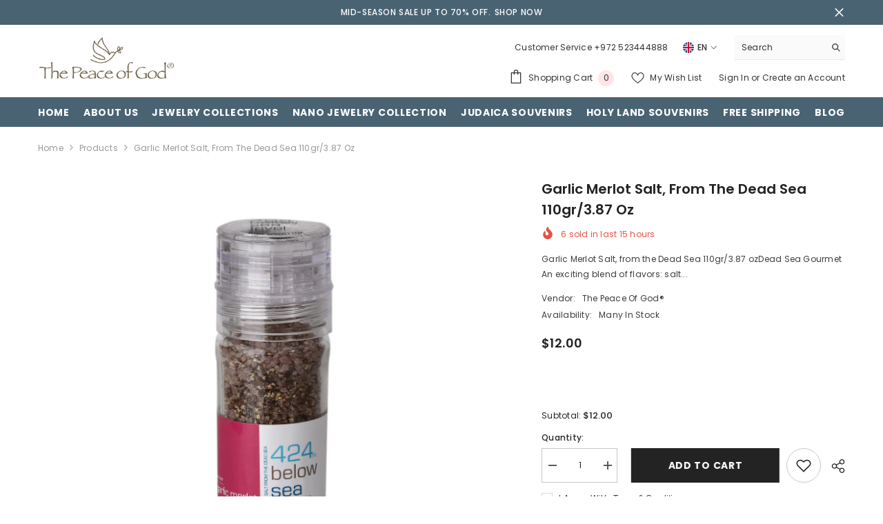

--- FILE ---
content_type: text/javascript; charset=utf-8
request_url: https://peace-of-god.com/products/garlic-merlot-salt-from-the-dead-sea-110gr-3-87-oz.js
body_size: 827
content:
{"id":4728646402108,"title":"Garlic Merlot Salt, from the Dead Sea 110gr\/3.87 oz","handle":"garlic-merlot-salt-from-the-dead-sea-110gr-3-87-oz","description":"\u003cp\u003e\u003cstrong\u003e\u003cem\u003eGarlic Merlot Salt, from the Dead Sea 110gr\/3.87 oz\u003c\/em\u003e\u003c\/strong\u003e\u003cbr\u003e\u003cbr\u003e\u003cem\u003e\u003cstrong\u003eDead Sea Gourmet\u003c\/strong\u003e \u003c\/em\u003e\u003cbr\u003e\u003cbr\u003e\u003cem\u003eAn exciting blend of flavors: salt from the Dead Sea, Merlot wine, and garlic. Every dish will be infused with its special seasoning and aroma.A must on every table and in every kitchen.\u003c\/em\u003e\u003c\/p\u003e\n\u003cp\u003e\u003cspan style=\"text-decoration: underline;\"\u003e\u003cstrong\u003e\u003cem\u003eNutrition Value per 100g salt\u003c\/em\u003e\u003c\/strong\u003e\u003c\/span\u003e\u003cbr\u003e\u003c\/p\u003e\n\u003cul\u003e\n\u003cli\u003e\u003cstrong\u003e\u003cem\u003eEnergy ( Calories ) - 16.8\u003c\/em\u003e\u003c\/strong\u003e\u003c\/li\u003e\n\u003cli\u003e\u003cstrong\u003e\u003cem\u003eProtein (g) - 0.2\u003c\/em\u003e\u003c\/strong\u003e\u003c\/li\u003e\n\u003cli\u003e\u003cstrong\u003e\u003cem\u003eCarbohydrates (g) - 4\u003c\/em\u003e\u003c\/strong\u003e\u003c\/li\u003e\n\u003cli\u003e\u003cstrong\u003e\u003cem\u003eFat(g)\/ Cholesterol (mg) - 0\/0\u003c\/em\u003e\u003c\/strong\u003e\u003c\/li\u003e\n\u003cli\u003e\u003cstrong\u003e\u003cem\u003eSodium (mg) - 36000\u003c\/em\u003e\u003c\/strong\u003e\u003c\/li\u003e\n\u003cli\u003e\u003cstrong\u003e\u003cem\u003eSalt (g) - 90\u003c\/em\u003e\u003c\/strong\u003e\u003c\/li\u003e\n\u003cli\u003e\u003cstrong\u003e\u003cem\u003eMagnesium (mg) - 41\u003c\/em\u003e\u003c\/strong\u003e\u003c\/li\u003e\n\u003c\/ul\u003e\n\u003cul\u003e\u003c\/ul\u003e\n\u003cul\u003e\u003c\/ul\u003e\n\u003cp\u003e\u003cem\u003eProducing the Best Salt in the World at 424 Meters Below Sea Level\u003c\/em\u003e\u003cbr\u003e\u003cem\u003eSalt 424 was created by nature in the \u003cstrong\u003eDead Sea\u003c\/strong\u003e region, the lowest place on earth and one of the 10 wonders of the natural world. The area is characterized by extreme heat and dry, very clean air, plenty of sunshine, and little precipitation. This unique combination produces salt enriched with 21 natural minerals, in concentrations, 10 times higher than in regular salt.\u003c\/em\u003e\u003c\/p\u003e\n\u003cp\u003e\u003cem\u003eSalt 424 brings the world’s highest-quality salt to your table, with a novel twist— unique and popular flavors that will enrich any recipe. Salt 424 combines the natural qualities of the Dead Sea with the creative spirit of modern cooking.\u003c\/em\u003e\u003c\/p\u003e\n\u003cp\u003e\u003cem\u003eWith Salt 424 products, every meal is a new adventure, a delightful taste experience. Just choose the zest you’ll be adding to your menu today.\u003c\/em\u003e\u003c\/p\u003e\n\u003cp\u003e\u003cstrong\u003e\u003cem\u003eMade in Israel \u003c\/em\u003e\u003c\/strong\u003e\u003c\/p\u003e","published_at":"2021-02-07T21:04:50+02:00","created_at":"2021-02-06T09:29:51+02:00","vendor":"The Peace Of God®","type":"","tags":["Dead Sea","Israeli food","Salt"],"price":1200,"price_min":1200,"price_max":1200,"available":true,"price_varies":false,"compare_at_price":null,"compare_at_price_min":0,"compare_at_price_max":0,"compare_at_price_varies":false,"variants":[{"id":32729455362108,"title":"Default Title","option1":"Default Title","option2":null,"option3":null,"sku":"","requires_shipping":true,"taxable":true,"featured_image":null,"available":true,"name":"Garlic Merlot Salt, from the Dead Sea 110gr\/3.87 oz","public_title":null,"options":["Default Title"],"price":1200,"weight":265,"compare_at_price":null,"inventory_management":null,"barcode":"","requires_selling_plan":false,"selling_plan_allocations":[]}],"images":["\/\/cdn.shopify.com\/s\/files\/1\/0276\/1690\/3228\/products\/d118d4e6ce9bc9cca302dd9a9983d463.jpg?v=1612596726"],"featured_image":"\/\/cdn.shopify.com\/s\/files\/1\/0276\/1690\/3228\/products\/d118d4e6ce9bc9cca302dd9a9983d463.jpg?v=1612596726","options":[{"name":"Title","position":1,"values":["Default Title"]}],"url":"\/products\/garlic-merlot-salt-from-the-dead-sea-110gr-3-87-oz","media":[{"alt":"Garlic Merlot Salt, from the Dead Sea 110gr\/3.87 oz - The Peace Of God®","id":7916289720380,"position":1,"preview_image":{"aspect_ratio":1.0,"height":1380,"width":1380,"src":"https:\/\/cdn.shopify.com\/s\/files\/1\/0276\/1690\/3228\/products\/d118d4e6ce9bc9cca302dd9a9983d463.jpg?v=1612596726"},"aspect_ratio":1.0,"height":1380,"media_type":"image","src":"https:\/\/cdn.shopify.com\/s\/files\/1\/0276\/1690\/3228\/products\/d118d4e6ce9bc9cca302dd9a9983d463.jpg?v=1612596726","width":1380}],"requires_selling_plan":false,"selling_plan_groups":[]}